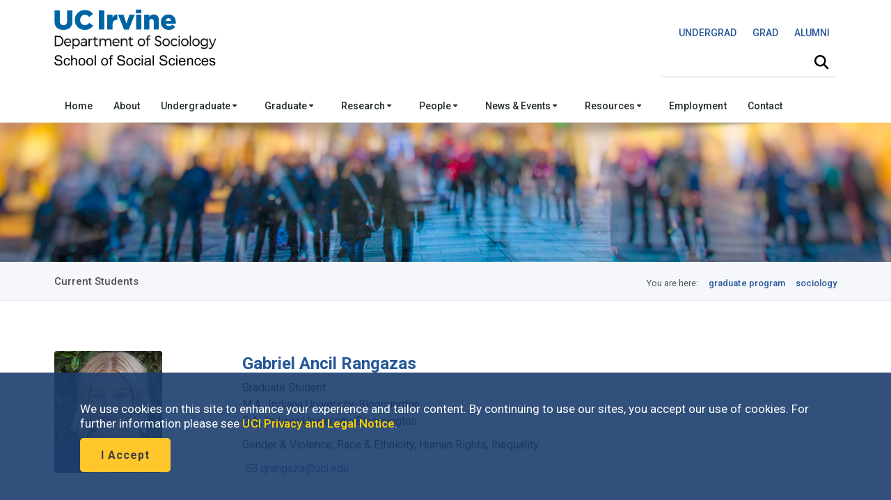

--- FILE ---
content_type: text/html; charset=UTF-8
request_url: https://www.sociology.uci.edu/grad/students.php
body_size: 12151
content:
<!DOCTYPE html><!DOCTYPE HTML><html lang="en"><!--[if lt IE 9]><script src="http://html5shim.googlecode.com/svn/trunk/html5.js"></script><![endif]-->
   <head>
      <meta http-equiv="Content-Type" content="text/html; charset=UTF-8">
      <meta charset="utf-8">
      <title>Current Students | Sociology</title>
      

<script type="text/javascript" src="/_resources/js/autoreload.js"></script>

<!-- this is the headcode include -->
<meta name="viewport" content="width=device-width, initial-scale=1.0, maximum-scale=2.0"/>
<link rel="shortcut icon" href="/_resources/images/favicon.gif"/>
<link rel="stylesheet" href="/_resources/css/style.css" media="screen"/><!-- MAIN STYLE CSS FILE -->

<link rel="stylesheet" href="/_resources/css/print.css" type="text/css" media="print" /><!-- MAIN PRINT STYLE CSS FILE -->

<link rel="stylesheet" href="/_resources/css/responsive.css" media="screen"/><!-- RESPONSIVE CSS FILE -->
<link rel="stylesheet" id="style-color" href="/_resources/css/color.css" media="screen"/><!-- COLOR CSS FILE -->

<link href="https://fonts.googleapis.com/css2?family=Roboto:ital,wght@0,100..900;1,100..900&display=swap" rel="stylesheet">
<!-- <link href='https://fonts.googleapis.com/css?family=Roboto:400,300,700,500' rel='stylesheet' type='text/css'/> ROBOTO FONT FROM GOOGLE CSS FILE -->

<link rel="stylesheet" href="/_resources/css/prettyPhoto.css" media="screen"/><!--PRETTYPHOTO CSS FILE -->
<link rel="stylesheet" href="/_resources/css/font-awesome/font-awesome.min.css" media="screen"/><!-- FONT AWESOME ICONS CSS FILE -->

<link rel="stylesheet" href="/_resources/css/imagehover.min.css" media="screen"/><!-- IMAGE TRANSITION CSS FILE -->

<!-- FOR ADDING FONTAWESOME CAPABILITIES -->
<script src="https://kit.fontawesome.com/8493e614fe.js" crossorigin="anonymous"></script>

<!-- FOR STICKY MENU & MOBILE-->
<script type="text/javascript" src="https://code.jquery.com/jquery-3.3.1.min.js"></script>
<script type="text/javascript" src="/_resources/js/sticky.js"></script>  	<!-- sticky.js -->
<script type="text/javascript" src="/_resources/js/mobile.js"></script>	<!-- mobile.js -->


<!-- All JavaScript Files (FOR FASTER LOADING OF YOUR SITE, REMOVE ALL JS PLUGINS YOU WILL NOT USE)-->
<script type="text/javascript" src="/_resources/js/jquery.min.js"></script><!-- JQUERY JS FILE -->
<script type="text/javascript" src="https://code.jquery.com/ui/1.10.3/jquery-ui.js"></script><!-- JQUERY UI JS FILE -->
<script type="text/javascript" src="/_resources/js/navigation.min.js"></script><!-- MAIN NAVIGATION JS FILE -->
<script type="text/javascript" src="/_resources/js/carousel.js"></script><!-- CAROUSEL SLIDER JS -->


<script type="text/javascript" src="/_resources/js/prettyPhoto.min.js"></script><!-- PRETTYPHOTO JS FILE -->
<script type="text/javascript" src="/_resources/js/jquery.tooltips.min.js"></script><!-- TOOLTIPS JS FILE -->
<script type="text/javascript" src="/_resources/js/isotope.min.js"></script><!--ISOTOPE JS FILE -->
<script type="text/javascript" src="/_resources/js/scrolltopcontrol.js"></script><!-- SCROLL TO TOP JS PLUGIN -->
<script type="text/javascript" src="/_resources/js/jquery.easy-pie-chart.js"></script><!-- EASY PIE JS FILE -->
<script type="text/javascript" src="/_resources/js/jquery.transit.min.js"></script><!-- TRANSITION JS FILE -->
<script type="text/javascript" src="/_resources/js/custom.js"></script><!-- CUSTOM JAVASCRIPT JS FILE -->

<!-- OU include -->
<link rel="stylesheet" href="/_resources/css/oustyles.css" />
<script type="text/javascript" src="/_resources/js/direct-edit.js"></script><!-- DirectEdit Script -->
<!--including file: "/_resources/includes/headcode.inc"-->
      <meta property="og:title" content="Current Students">
      <meta property="og:url" content="https://www.sociology.uci.edu/grad/students.php">
      <meta property="og:description" content="">
      <meta property="og:type" content="website">
      <meta name="twitter:card" content="summary">
      <meta name="twitter:url" content="https://www.sociology.uci.edu/grad/students.php">
      <meta name="twitter:title" content="Current Students">
      <meta name="twitter:description" content="">
   </head>
   <body>
      <div id="container">
         <div id="wrapp">
            <header id="header"><div id="header-links">
	<div class="container">
	</div>
</div>


<div class="container">

	<div class="head-wrapp">
		<div class="one-half" id="wordmark" style="line-height: 0;">
			<!--logo-->
			<p>
				<a href="https://uci.edu/"><img src="/_resources/images/uc_irvine_logo.png" id="uci" alt="UC Irvine wordmark" width="180px"/></a><br />
				<img src="/_resources/images/sociology_logomobile.png" id="logomobile" alt="Mobile Wordmark for the Department of Sociology" width="320px" aria-hidden="true"/>
				<a href="https://www.sociology.uci.edu/"><img src="/_resources/images/sociology_logo.png" id="logo" alt="Department of Sociology Wordmark" width="560px"/></a><br />
				<a href="https://www.socsci.uci.edu/"><img src="/_resources/images/socsci_logo.png" id="socsci" alt="School of Social Sciences Wordmark" width="240px"/></a>
			</p>
		</div>

<div class="one-half" id="search">
			<!-- search starts-->
			
			
				<div class="one">
					<p style="float: right; font-size: 0.875rem; margin-top: 5%; padding-bottom: 0px; font-weight: 400;"><a alt="Undergraduate Studies" title="Undergraduate Studies" href="https://www.undergrad.socsci.uci.edu/"><span style="display: inline-block; padding: 5px 10px;">UNDERGRAD</span></a>&nbsp;<a alt="Graduate Studies" title="Graduate Studies" href="https://www.gradstudies.socsci.uci.edu/"><span style="display: inline-block; padding: 5px 10px;">GRAD</span></a>&nbsp;<a alt="Alumni Network" title="Alumni Network" href="https://www.alumni.socsci.uci.edu/"><span style="display: inline-block; padding: 5px 10px;">ALUMNI</span></a></p>
				</div>
			
			
<nav class="top-search" aria-label="Site Search">
	<form action="/search/" accept-charset="UTF-8" method="get" id="google-cse-searchbox-form" role="search">

		<button class="search-btn" type="submit" aria-label="Submit search">
			<i class="fa-solid fa-magnifying-glass"></i>
		</button>

		<label for="search-visible-field" class="visually-hidden">Search this site</label>
		<input 
			   id="search-visible-field" 
			   class="search-field" 
			   type="text" 
			   placeholder="" 
			   aria-label="Search Field"
			   required
		/>

		<!-- This hidden field is what gets submitted to Google CSE -->
		<input type="hidden" name="q" id="search-hidden-query" />

		<!-- hidden form fields -->
		<input type="hidden" name="cx" value="009044473456843142245:ekgnxqbjqd8" />
		<input type="hidden" name="cof" value="FORID:11" />
		<input type="hidden" name="form_build_id" value="form-OIdhBDm00kZrKphn-wh67UoaZoZrI_q2dzh-SUv-Zoo" />
		<input type="hidden" name="form_id" value="google_cse_searchbox_form" />

	</form>
</nav>
<!-- search ends -->

<!-- JavaScript to lock search to uci.edu, invisibly -->
<script>
document.getElementById("google-cse-searchbox-form").addEventListener("submit", function(e) {
	var visibleField = document.getElementById("search-visible-field");
	var hiddenField = document.getElementById("search-hidden-query");
	var userQuery = visibleField.value.trim();

	// Final query with hidden site restriction
	var finalQuery = userQuery;

	if (!/\bsite:uci\.edu\b/.test(userQuery)) {
		finalQuery += " site:uci.edu";
	}

	// Set it in the hidden field for submission
	hiddenField.value = finalQuery;
});
</script>
			
</div>
	</div>
</div>

<div class="one">
	<div id="cookies">
		<div class="container">
			<div class="container_cookie">
				<div class="subcontainer">
					<div class="cookies" style="padding: 15px 15px;">
						<p>We use cookies on this site to enhance your experience and tailor content. By continuing to use our sites, you accept our use of cookies. For further information please see <a href="https://uci.edu/privacy/index.php" title="UCI Privacy and Legal Notice" target="_blank" rel="noopener">UCI Privacy and Legal Notice</a>.</p>

						<p><button class="button color-alt big round" id="cookies-btn" title="I Accept">I Accept</button></p>
					</div>
				</div>
			</div>
		</div>
	</div>
</div>

<!-- Google tag (gtag.js) -->
<script async src="https://www.googletagmanager.com/gtag/js?id=G-S2QQGYM7YQ"></script>
<script>
	window.dataLayer = window.dataLayer || [];
	function gtag(){dataLayer.push(arguments);}
	gtag('js', new Date());

	gtag('config', 'G-S2QQGYM7YQ');
</script>

<!--including file: "/_resources/includes/header.inc"-->

<div id="container">
	<div class="menu_bar">
		<a href="#" class="button-menu"><span class="fa-solid fa-bars"></span></a>
	</div>
</div>

<div id="main-navigation"> 
	<div class="container">

		<!-- main navigation starts-->
		<nav1>
			<div class="container">
				<ul class="main-menu">

					<li><a href="/index.php">Home</a></li>
					<li><a href="/about.php">About</a></li>

					<li><a>Undergraduate&nbsp;<i class="fas fa-caret-down" style=" vertical-align: middle;"></i></a>
						<!-- Mega Menu / Start -->
						<ul class="three-columns">

							<li class="three">
								<h5>Major</h5>
								<ol>
									<li><a href="/undergrad/major.php"><i class="icon-circle"></i>Major</a></li>
									<li><a href="/undergrad/honors.php"><i class="icon-book"></i>Honors</a></li>
									<li><a href="/undergrad/courses.php"><i class="icon-book"></i>Courses</a></li>
								</ol>
							</li>
							<li class="three">
								<h5>...</h5>
								<ol>
									<li><a href="/undergrad/plo.php"><i class="icon-book"></i>Professional Learning Outcomes</a></li>							
									<li><a href="/undergrad/resources.php"><i class="icon-book"></i>Resources</a></li>
									<li><a href="/undergrad/whysociology.php"><i class="icon-book"></i>What can you do with a Sociology Degree?</a></li>
								</ol>
							</li>
							<li class="three">
								<h5>Certificate Program&nbsp;</h5>
								<ol>
									<li><a href="/undergrad/certificate/index.php"><i class="icon-certificate"></i>Undergraduate Certificate Program Information</a></li>
								</ol>                        
							</li>
						</ul>
						<!-- Mega Menu / End -->
					</li>
					<li><a>Graduate&nbsp;<i class="fas fa-caret-down" style=" vertical-align: middle;"></i></a>
						<!-- Mega Menu / Start -->
						<ul class="three-columns">
							<li class="three">
								<h5></h5>
								<ol>
									<li><a href="/grad/welcome.php"><i class="icon-off"></i>Welcome</a></li>
									<li><a href="/grad/index.php"><i class="icon-info-sign"></i>Overview</a></li>
									<li><a href="/grad/plo.php"><i class="icon-book"></i>Professional Learning Outcomes</a></li>							
								</ol>
								<h5>Doctoral Program</h5>
								<ol>
									<li><a href="/grad/phd/admissions.php"><i class="icon-group"></i>Admissions</a></li>
									<li><a href="/grad/phd/requirements.php"><i class="icon-group"></i>Requirements &amp; Typical Program</a></li>								
									<li><a href="/grad/phd/paper.php"><i class="icon-group"></i>Second Year Paper</a></li>
									<li><a href="/grad/ma_sociology.php"><i class="icon-group"></i>M.A. in Sociology</a></li>
									<li><a href="/grad/phd/exam.php"><i class="icon-group"></i>Field Examinations</a></li>
									<li><a href="/grad/phd/democracy.php"><i class="icon-group"></i>Democracy Studies</a></li>
								</ol>
								<h5>Master's Program</h5>
								<ol>
									<li><a href="/grad/dasa.php"><i class="icon-group"></i>Master's Program DASA</a></li>
								</ol>
							</li>
							<li class="three">
								<h5>FAQs</h5>
								<ol>
									<li><a href="/grad/faq/prospective.php"><i class="icon-question-sign"></i>Prospective Student FAQs</a></li>
									<li><a href="/grad/faq/current.php"><i class="icon-question-sign"></i>Current Student FAQs</a></li>
								</ol>
								<h5>&nbsp;<br />Students</h5>
								<ol>
									<li><a href="http://www.socsci.uci.edu/~sgsa/"><i class="icon-group"></i>SGSA</a></li>
									<li><a href="/grad/funding.php"><i class="icon-book"></i>Funding</a></li>
									<li><a href="/grad/courses.php"><i class="icon-book"></i>Courses</a></li>
									<li><a href="/grad/jobcandidates.php"><i class="icon-suitcase"></i>Job Candidates</a></li>
									<li><a href="/grad/placement.php"><i class="icon-suitcase"></i>Placement Upon Graduation</a></li>

									<li><a href="/grad/grad_resources.php"><i class="icon-book"></i>Resources</a></li>
									<li><a href="/statistical_consultant.php"><i class="fad fa-chart-pie"></i>Statistical Consultant</a></li>
								</ol>
							</li>
							<li class="three">
								<!-- HIDDEN BUTTON -->
								<ol>
									<div class="menu-img-right" style="text-align: center;">
<a href="https://apply.grad.uci.edu/apply/" alt="Apply Now" title="Apply Now" target="_blank" rel="noreferrer">
<img src="https://www.socsci.uci.edu/_resources/images/applynow.png" alt="Apply Now" width="150px" height="150" /></a></div>
								</ol>
							</li>
						</ul>
						<!-- Mega Menu / End -->
					</li>

					<li><a>Research&nbsp;<i class="fas fa-caret-down" style=" vertical-align: middle;"></i></a>
						<!-- Mega Menu / Start -->
						<ul class="two-columns">
							<li class="two">
								<h5>Clusters</h5>
								<ol>
									<li><a href="/research/clusters/culture.php"><i class="icon-book"></i>Culture</a></li>
									<li><a href="/research/clusters/economy.php"><i class="icon-book"></i>Economy, Inequality, Labor &amp; Organization</a></li>
									<li><a href="/research/clusters/education.php"><i class="icon-book"></i>Education</a></li>
									<li><a href="/research/clusters/gender.php"><i class="icon-book"></i>Family, Gender, and Sexuality</a></li>
									<li><a href="/research/clusters/global.php"><i class="icon-book"></i>Global Inequality &amp; Change</a></li>    
								</ol>
							</li>

							<li class="two">
								<h5>...</h5>
								<ol>
									<li><a href="/research/clusters/immigration.php"><i class="icon-book"></i>Immigration</a></li>
									<li><a href="/research/clusters/politics.php"><i class="icon-book"></i>Political Sociology &amp; Social Movements</a></li>
									<li><a href="/research/clusters/population.php"><i class="icon-book"></i>Population</a></li>
									<li><a href="/research/clusters/race.php"><i class="icon-book"></i>Race &amp; Ethnicity</a></li>
									<li><a href="/research/clusters/networks.php"><i class="icon-book"></i>Social Networks</a></li>
								</ol>
							</li>
						</ul>
						<!-- Mega Menu / End -->
					</li>

					<li><a>People&nbsp;<i class="fas fa-caret-down" style=" vertical-align: middle;"></i></a>
						<!-- Mega Menu / Start -->
						<ul class="two-columns">
							<li class="two">

								<ol>
									<li><a href="/people/faculty.php"><i class="icon-user"></i>Core Faculty</a></li>
									<li><a href="/people/lecturers.php"><i class="icon-user"></i>Lecturers</a></li>
									<li><a href="/people/affiliated.php"><i class="icon-user"></i>Affiliated Faculty</a></li>
									<li><a href="/grad/students.php"><i class="icon-user"></i>Graduate Students</a></li>
								</ol>
							</li>
							<li class="two">
								<ol>
									<li><a href="/people/emeritus.php"><i class="icon-user"></i>Emeritus Faculty</a></li>
									<li><a href="/people/affiliated_researchers.php"><i class="icon-user"></i>Affiliated Researchers</a></li>
									<li><a href="/people/visitors.php"><i class="icon-user"></i>Visitors</a></li>
									<li><a href="/people/index.php"><i class="icon-user"></i>Directory</a></li></ol>
							</li>
						</ul>
						<!-- Mega Menu / End -->
					</li>

					<li><a>News &amp; Events&nbsp;<i class="fas fa-caret-down" style=" vertical-align: middle;"></i></a>
						<!-- Mega Menu / Start -->
						<ul class="two-columns">
							<li class="two">
								<h5>News</h5>
								<ol>
									<li><a href="/newsevents/news/index.php"><i class="icon-rss-sign"></i>News</a></li>
								</ol>
							</li>
							<li class="two">
								<h5>Events</h5>
								<ol>
									<li><a href="/newsevents/events/index.php"><i class="icon-calendar"></i>Upcoming Department Events (all)</a></li>
									<li><a href="/newsevents/events/archive.php"><i class="icon-calendar"></i>Past Department Events</a></li>
									<li><a href="/newsevents/events/colloquia.php"><i class="icon-calendar"></i>Colloquium Series</a></li>
									<li><a href="/newsevents/events/psi.php"><i class="icon-calendar"></i>Population, Society and Inequality Colloquium Series</a></li>
									<li><a href="http://sites.uci.edu/icsw/"><i class="icon-calendar"></i>Sociology Comparative Workshop Series</a></li>
								</ol>
							</li>
						</ul>
						<!-- Mega Menu / End -->
					</li>

					<li><a>Resources&nbsp;<i class="fas fa-caret-down" style=" vertical-align: middle;"></i></a>
						<!-- Mega Menu / Start -->
						<ul class="two-columns">
							<li class="two">
								<ol>
									<li><a href="/resources/index.php"><i class="icon-book"></i>Resources</a></li>
									<li><a href="/resources/reimbursments.php"><i class="icon-dollar"></i>Reimbursements</a></li>
									<li><a href="/resources/rooms.php"><i class="icon-calendar"></i>Room &amp; Equipment Reservation Calendar</a></li>
								</ol>
							</li>
							<li class="two">
								<ol>

									<li><a href="/research/centers.php"><i class="icon-book"></i>Centers</a></li>
									<li><a href="https://www.socsci.uci.edu/awards/index.php"><i class="icon-star"></i>Scholarship &amp; Awards</a></li>
								</ol>
							</li>
						</ul>
						<!-- Mega Menu / End -->
					</li>

					<li><a href="/employment.php">Employment</a></li>

					<li><a href="/contact.php">Contact</a></li>

				</ul>
			</div>
		</nav1>
		<!-- main navigation ends-->

		<div class="after-nav-info">
			<h4></h4>
		</div>
	</div>
</div>

<!-- == MOBILE VERSION == -->
<nav2>
	<ul class="menu">

		<li><a href="/index.php">Home</a></li>

		<li><a href="/about.php">About</a></li>

		<li class="submenu">
			<a href="#">Undergraduate<span class="arrow fas fa-caret-down" style=" vertical-align: middle;"></span></a>
			<ul class="children">
				<li class="heading_title">Major</li>
				<li><a href="/undergrad/major.php">Major</a></li>
				<li><a href="/undergrad/honors.php">Honors</a></li>
				<li><a href="/undergrad/courses.php">Courses</a></li>
				<li><a href="/undergrad/plo.php">Professional Learning Outcomes</a></li>	
				<li><a href="/undergrad/resources.php">Resources</a></li>
				<li><a href="/undergrad/whysociology.php">What can you do with a Sociology Degree?</a></li>
				<li class="heading_title">Certificate Program</li>
				<li><a href="/undergrad/certificate/index.php">Undergraduate Certificate Program Information</a></li>
			</ul>
		</li>

		<li class="submenu">
			<a href="#">Graduate<span class="arrow fas fa-caret-down" style=" vertical-align: middle;"></span></a>
			<ul class="children">
				<li><a href="/grad/welcome.php">Welcome</a></li>
				<li><a href="/grad/index.php">Overview</a></li>
				<li><a href="/undergrad/plo.php">Professional Learning Outcomes</a></li>							
				<li class="heading_title">Doctoral Program</li>
				<li><a href="/grad/phd/admissions.php">Admissions</a></li>
				<li><a href="/grad/phd/requirements.php">Requirements &amp; Typical Program</a></li>

				<li><a href="/grad/phd/paper.php">Second Year Paper</a></li>
				<li><a href="/grad/ma_sociology.php">M.A. in Sociology</a></li>
				<li><a href="/grad/phd/exam.php">Field Examinations</a></li>
				<li><a href="/grad/phd/democracy.php">Democracy Studies</a></li>
				<li class="heading_title">Master's Program</li>
				<li><a href="/grad/dasa.php">Master's Program DASA</a></li>
				<li class="heading_title">FAQs</li>
				<li><a href="/grad/faq/prospective.php">Prospective Student FAQs</a></li>
				<li><a href="/grad/faq/current.php">Current Student FAQs</a></li>
				<li class="heading_title">Students</li>
				<li><a href="https://www.socsci.uci.edu/~sgsa/">SGSA</a></li>
				<li><a href="/grad/funding.php">Funding</a></li>
				<li><a href="/grad/courses.php">Courses</a></li>
				<li><a href="/grad/jobcandidates.php">Job Candidates</a></li>
				<li><a href="/grad/placement.php">Placement Upon Graduation</a></li>
				<li><a href="/grad/grad_resources.php">Resources</a></li>
				<li><a href="/statistical_consultant.php">Statistical Consultant</a></li>
				<!-- grad app	<li style="text-align: center; max-width: 75%;"><br /><div class="menu-img-right" style="text-align: center;">
<a href="https://apply.grad.uci.edu/apply/" alt="Apply Now" title="Apply Now" target="_blank" rel="noreferrer">
<img src="https://www.socsci.uci.edu/_resources/images/applynow.png" alt="Apply Now" width="150px" height="150" /></a></div></li>
<p>&nbsp;</p> -->
			</ul>
		</li>

		<li class="submenu">
			<a href="#">Research<span class="arrow fas fa-caret-down" style=" vertical-align: middle;"></span></a>
			<ul class="children">
				<li class="heading_title">Clusters</li>
				<li><a href="/research/clusters/culture.php">Culture</a></li>
				<li><a href="/research/clusters/economy.php">Economy, Inequality, Labor &amp; Organization</a></li>
				<li><a href="/research/clusters/education.php">Education</a></li>
				<li><a href="/research/clusters/gender.php">Family, Gender, and Sexuality</a></li>
				<li><a href="/research/clusters/global.php">Global Inequality &amp; Change</a></li>
				<li><a href="/research/clusters/immigration.php">Immigration</a></li>
				<li><a href="/research/clusters/politics.php">Political Sociology &amp; Social Movements</a></li>
				<li><a href="/research/clusters/population.php">Population</a></li>
				<li><a href="/research/clusters/race.php">Race &amp; Ethnicity</a></li>
				<li><a href="/research/clusters/networks.php">Social Networks</a></li>
			</ul>
		</li>

		<li class="submenu">
			<a href="#">People<span class="arrow fas fa-caret-down" style=" vertical-align: middle;"></span></a>
			<ul class="children">
				<li><a href="/people/faculty.php">Core Faculty</a></li>
				<li><a href="/people/lecturers.php">Lecturers</a></li>
				<li><a href="/people/affiliated.php">Affiliated Faculty</a></li>
				<li><a href="/grad/students.php">Graduate Students</a></li>
				<li><a href="/people/emeritus.php">Emeritus Faculty</a></li>
				<li><a href="/people/affiliated_researchers.php">Affiliated Researchers</a></li>
				<li><a href="/people/visitors.php">Visitors</a></li>
				<li><a href="/people/index.php">Directory</a></li>
			</ul>
		</li>

		<li class="submenu">
			<a href="#">News &amp; Events<span class="arrow fas fa-caret-down" style=" vertical-align: middle;"></span></a>
			<ul class="children">
				<li class="heading_title">News</li>
				<li><a href="/newsevents/news/index.php">News</a></li>
				<li class="heading_title">Events</li>
				<li><a href="/newsevents/events/index.php">Upcoming Department Events (all)</a></li>
				<li><a href="/newsevents/events/archive.php">Past Department Events</a></li>
				<li><a href="/newsevents/events/colloquia.php">Colloquium Series</a></li>
				<li><a href="/newsevents/events/psi.php">Population, Society and Inequality Colloquium Series</a></li>
				<li><a href="http://sites.uci.edu/icsw/">Sociology Comparative Workshop Series</a></li>
			</ul>
		</li>

		<li class="submenu">
			<a href="#">Resources<span class="arrow fas fa-caret-down" style=" vertical-align: middle;"></span></a>
			<ul class="children">
				<li><a href="/resources/index.php">Resources</a></li>
				<li><a href="/resources/reimbursments.php">Reimbursements</a></li>
				<li><a href="/resources/rooms.php">Room &amp; Equipment Reservation Calendar</a></li>
				<li><a href="/research/centers.php">Centers</a></li>
				<li><a href="https://www.socsci.uci.edu/awards/index.php">Scholarship &amp; Awards</a></li>
			</ul>
		</li>

		<li><a href="/employment.php">Employment</a></li>

		<li><a href="/contact.php">Contact</a></li>

	</ul>
</nav2>
<!-- mobile navigation ends --><!--including file: "/_resources/includes/sitenav.inc"--></header>
            <div id="banner">
               <div class="slider-shadow-top"></div>
               <div class="slider-shadow-bottom"></div>
            </div>
            <div id="content">
               <div id="breadcrumb" role="navigation" aria-label="Breadcrumb">
                  <div class="container">
                     <div class="one-half">
                        <h4 role="region" aria-label="$pageTitle">Current Students</h4>
                     </div>
                     <div class="one-half">
                        <nav id="breadcrumbs" aria-label="Breadcrumb">
                           <ol class="breadcrumb">
                              <ul>
                                 <li>You are here:</li>
                                 <ul role="list">
                                    <li><a href="/">sociology</a></li>
                                 </ul>
                                 <ul role="list">
                                    <li><a href="/grad/">graduate program</a></li>
                                 </ul>
                              </ul>
                           </ol>
                        </nav>
                     </div>
                  </div>
               </div>
               <div class="container">
                  <main id="maincontent" role="main">
                     <div class="one">
                        		
                        		
                        <p>&nbsp;</p>
                        		
                        		<p><!-- part=[GRADS ] -->
<!-- MATCHED role=GRADS -->
<!-- cd_arr=sociology | roles_arr=GRADS -->
<div class="blog-post layout-2">
  <div class="media-holder">
    <div class="item-wrapp">
      <div class="blog-item small"><a href="" class="item-permalink"><i class="icon-link"></i></a><img src="https://www.socsci.uci.edu/files/profiles/photos/gabrielancilrangazas_155.JPG" alt="Gabriel Ancil Rangazas"/></div>
    </div>
  </div>
  <div class="faculty-info">
    <div class="permalink">
      <h4>Gabriel Ancil Rangazas</h4>
    </div>
    <ul class="post-meta">
      <li>Graduate Student<br/>
M.A., Indiana University-Bloomington <br/>
B.A., Indiana University-Bloomington </li>
      <br/><li>Gender & Violence, Race & Ethnicity, Human Rights, Inequality</li>
      <br/><li><i class="icon-envelope-alt"></i><a href="mailto:grangaza@uci.edu">grangaza@uci.edu</a></li>
    </ul>
  </div>
</div>
<div class="blog-post layout-2">
  <div class="media-holder">
    <div class="item-wrapp">
      <div class="blog-item small"><a href="" class="item-permalink"><i class="icon-link"></i></a><img src="https://www.socsci.uci.edu/files/profiles/photos/rachelbauman_155.jpg" alt="Rachel Bauman"/></div>
    </div>
  </div>
  <div class="faculty-info">
    <div class="permalink">
      <h4>Rachel Bauman</h4>
    </div>
    <ul class="post-meta">
      <li>Graduate Student</li>
      <br/><li><i class="icon-envelope-alt"></i><a href="mailto:rbauman1@uci.edu">rbauman1@uci.edu</a></li>
    </ul>
  </div>
</div>
<div class="blog-post layout-2">
  <div class="media-holder">
    <div class="item-wrapp">
      <div class="blog-item small"><a href="" class="item-permalink"><i class="icon-link"></i></a><img src="https://www.socsci.uci.edu/files/profiles/photos/leahbayston_155.jpg" alt="Leah Bayston"/></div>
    </div>
  </div>
  <div class="faculty-info">
    <div class="permalink">
      <h4>Leah Bayston</h4>
    </div>
    <ul class="post-meta">
      <li>Graduate Student<br/>
M.A., Loyola Marymount University <br/>
B.A., Pepperdine University </li>
      <br/><li>Education, Race, Social Stratification & Inequality</li>
    </ul>
  </div>
</div>
<div class="blog-post layout-2">
  <div class="media-holder">
    <div class="item-wrapp">
      <div class="blog-item small"><a href="" class="item-permalink"><i class="icon-link"></i></a><img src="https://www.socsci.uci.edu/files/profiles/photos/reidberry_155.jpg" alt="Reid Berry"/></div>
    </div>
  </div>
  <div class="faculty-info">
    <div class="permalink">
      <h4>Reid Berry</h4>
    </div>
    <ul class="post-meta">
      <li>Graduate Student<br/>
M.A. Applied Sociology, University of Maryland, Baltimore County <br/>
B.A. Sociology, California State University, Chico </li>
      <br/><li>LGBTQ+ populations, life course, mental health, family, social determinants of health</li>
      <br/><li><i class="icon-envelope-alt"></i><a href="mailto:rbb@uci.edu">rbb@uci.edu</a></li>
    </ul>
  </div>
</div>
<div class="blog-post layout-2">
  <div class="media-holder">
    <div class="item-wrapp">
      <div class="blog-item small"><a href="" class="item-permalink"><i class="icon-link"></i></a><img src="/_resources/images/team/profile_default.jpg" alt="Debra Michelle Boka"/></div>
    </div>
  </div>
  <div class="faculty-info">
    <div class="permalink">
      <h4>Debra Michelle Boka</h4>
    </div>
    <ul class="post-meta">
      <li>Graduate Student<br/>
M.A., UC Irvine <br/>
B.A., UC Irvine </li>
    </ul>
  </div>
</div>
<div class="blog-post layout-2">
  <div class="media-holder">
    <div class="item-wrapp">
      <div class="blog-item small"><a href="" class="item-permalink"><i class="icon-link"></i></a><img src="https://www.socsci.uci.edu/files/profiles/photos/semassaboko_155.jpg" alt="Semassa Boko"/></div>
    </div>
  </div>
  <div class="faculty-info">
    <div class="permalink">
      <h4>Semassa Boko</h4>
    </div>
    <ul class="post-meta">
      <li>Graduate Student</li>
      <br/><li><i class="icon-envelope-alt"></i><a href="mailto:sboko@uci.edu">sboko@uci.edu</a></li>
    </ul>
  </div>
</div>
<div class="blog-post layout-2">
  <div class="media-holder">
    <div class="item-wrapp">
      <div class="blog-item small"><a href="" class="item-permalink"><i class="icon-link"></i></a><img src="/_resources/images/team/profile_default.jpg" alt="Damien Bonds"/></div>
    </div>
  </div>
  <div class="faculty-info">
    <div class="permalink">
      <h4>Damien Bonds</h4>
    </div>
    <ul class="post-meta">
      <li>Gradute Student</li>
      <br/><li><i class="icon-envelope-alt"></i><a href="mailto:djbonds@uci.edu">djbonds@uci.edu</a></li>
    </ul>
  </div>
</div>
<div class="blog-post layout-2">
  <div class="media-holder">
    <div class="item-wrapp">
      <div class="blog-item small"><a href="" class="item-permalink"><i class="icon-link"></i></a><img src="https://www.socsci.uci.edu/files/profiles/photos/mackenziebonner_155.jpg" alt="MacKenzie Bonner"/></div>
    </div>
  </div>
  <div class="faculty-info">
    <div class="permalink">
      <h4>MacKenzie Bonner</h4>
    </div>
    <ul class="post-meta">
      <li>Graduate Student</li>
      <br/><li><i class="icon-envelope-alt"></i><a href="mailto:mbonner1@uci.edu">mbonner1@uci.edu</a></li>
    </ul>
  </div>
</div>
<div class="blog-post layout-2">
  <div class="media-holder">
    <div class="item-wrapp">
      <div class="blog-item small"><a href="" class="item-permalink"><i class="icon-link"></i></a><img src="https://www.socsci.uci.edu/files/profiles/photos/jennifercabrera_155.jpg" alt="Jennifer Cabrera"/></div>
    </div>
  </div>
  <div class="faculty-info">
    <div class="permalink">
      <h4>Jennifer Cabrera</h4>
    </div>
    <ul class="post-meta">
      <li>Graduate Student<br/>
M.A., Education, University of California, Irvine <br/>
B.A., Child and Adolescent Development, California State University, Northridge </li>
      <br/><li><i class="icon-envelope-alt"></i><a href="mailto:cabrerj6@uci.edu">cabrerj6@uci.edu</a></li>
    </ul>
  </div>
</div>
<div class="blog-post layout-2">
  <div class="media-holder">
    <div class="item-wrapp">
      <div class="blog-item small"><a href="" class="item-permalink"><i class="icon-link"></i></a><img src="https://www.socsci.uci.edu/files/profiles/photos/darnellcalderon_155.jpg" alt="Darnell Calderon"/></div>
    </div>
  </div>
  <div class="faculty-info">
    <div class="permalink">
      <h4>Darnell Calderon</h4>
    </div>
    <ul class="post-meta">
      <li>Graduate Student<br/>
B.A., California State University, Fullerton </li>
    </ul>
  </div>
</div>
<div class="blog-post layout-2">
  <div class="media-holder">
    <div class="item-wrapp">
      <div class="blog-item small"><a href="" class="item-permalink"><i class="icon-link"></i></a><img src="https://www.socsci.uci.edu/files/profiles/photos/angelesrubicastorena_155.jpg" alt="Angeles Rubi Castorena"/></div>
    </div>
  </div>
  <div class="faculty-info">
    <div class="permalink">
      <h4>Angeles Rubi Castorena</h4>
    </div>
    <ul class="post-meta">
      <li>Graduate Student<br/>
B.A., University of New Mexico - Albuquerque </li>
      <br/><li><i class="icon-envelope-alt"></i><a href="mailto:arcastor@uci.edu">arcastor@uci.edu</a></li>
    </ul>
  </div>
</div>
<div class="blog-post layout-2">
  <div class="media-holder">
    <div class="item-wrapp">
      <div class="blog-item small"><a href="" class="item-permalink"><i class="icon-link"></i></a><img src="/_resources/images/team/profile_default.jpg" alt="Michelle Ceballos"/></div>
    </div>
  </div>
  <div class="faculty-info">
    <div class="permalink">
      <h4>Michelle Ceballos</h4>
    </div>
    <ul class="post-meta">
      <li>Graduate Student</li>
      <br/><li><i class="icon-envelope-alt"></i><a href="mailto:ceballm4@uci.edu">ceballm4@uci.edu</a></li>
    </ul>
  </div>
</div>
<div class="blog-post layout-2">
  <div class="media-holder">
    <div class="item-wrapp">
      <div class="blog-item small"><a href="" class="item-permalink"><i class="icon-link"></i></a><img src="https://www.socsci.uci.edu/files/profiles/photos/elizabethcervantes_155.jpg" alt="Elizabeth Cervantes"/></div>
    </div>
  </div>
  <div class="faculty-info">
    <div class="permalink">
      <h4>Elizabeth Cervantes</h4>
    </div>
    <ul class="post-meta">
      <li>Graduate Student<br/>
M.A. Social Sciences (Concentration in Demographic and Social Analysis), University
            of California, Irivne <br/>
B.A. Psychology, University of California, Irvine <br/>
B.A. Sociology, University of California, Irvine </li>
      <br/><li><i class="icon-envelope-alt"></i><a href="mailto:ecervan3@uci.edu">ecervan3@uci.edu</a></li>
    </ul>
  </div>
</div>
<div class="blog-post layout-2">
  <div class="media-holder">
    <div class="item-wrapp">
      <div class="blog-item small"><a href="" class="item-permalink"><i class="icon-link"></i></a><img src="https://www.socsci.uci.edu/files/profiles/photos/qindian_frank_chen155.jpg" alt="Qindian (Frank) Chen"/></div>
    </div>
  </div>
  <div class="faculty-info">
    <div class="permalink">
      <h4>Qindian (Frank) Chen</h4>
    </div>
    <ul class="post-meta">
      <li>Graduate Student<br/>
M.A. Demographic and Social Analysis, University of California, Irvine <br/>
M.A. Modern Chinese History, University of California, Irvine <br/>
B.A. History, University of California, San Diego </li>
      <br/><li>political and historical sociology, social movements and collective action, state-society
         relations</li>
      <br/><li><i class="icon-envelope-alt"></i><a href="mailto:qindianc@uci.edu">qindianc@uci.edu</a></li>
    </ul>
  </div>
</div>
<div class="blog-post layout-2">
  <div class="media-holder">
    <div class="item-wrapp">
      <div class="blog-item small"><a href="" class="item-permalink"><i class="icon-link"></i></a><img src="https://www.socsci.uci.edu/files/profiles/photos/yeryengchoi_155.jpg" alt="Yeryeng Choi"/></div>
    </div>
  </div>
  <div class="faculty-info">
    <div class="permalink">
      <h4>Yeryeng Choi</h4>
    </div>
    <ul class="post-meta">
      <li>Graduate Student<br/>
M.A. Sociology, Seoul National University <br/>
B.A. Sociolgy and English Language and Literature, Seoul National University </li>
      <br/><li><i class="icon-envelope-alt"></i><a href="mailto:yeryengc@uci.edu">yeryengc@uci.edu</a></li>
    </ul>
  </div>
</div>
<div class="blog-post layout-2">
  <div class="media-holder">
    <div class="item-wrapp">
      <div class="blog-item small"><a href="" class="item-permalink"><i class="icon-link"></i></a><img src="https://www.socsci.uci.edu/files/profiles/photos/victoriaciudadreal_155.jpg" alt="Victoria Ciudad-Real"/></div>
    </div>
  </div>
  <div class="faculty-info">
    <div class="permalink">
      <h4>Victoria Ciudad-Real</h4>
    </div>
    <ul class="post-meta">
      <li>Graduate Student</li>
      <br/><li><i class="icon-envelope-alt"></i><a href="mailto:vciudadr@uci.edu">vciudadr@uci.edu</a></li>
    </ul>
  </div>
</div>
<div class="blog-post layout-2">
  <div class="media-holder">
    <div class="item-wrapp">
      <div class="blog-item small"><a href="" class="item-permalink"><i class="icon-link"></i></a><img src="https://www.socsci.uci.edu/files/profiles/photos/atalantaelizabethcopemanpapas_155.jpg" alt="Atalanta Elizabeth Copeman-Papas"/></div>
    </div>
  </div>
  <div class="faculty-info">
    <div class="permalink">
      <h4>Atalanta Elizabeth Copeman-Papas</h4>
    </div>
    <ul class="post-meta">
      <li>Graduate Student<br/>
M.A. Social Sciences, University of California, Los Angeles <br/>
B.A. Sociology and Social Policy, Trinity College at University of Dublin </li>
      <br/><li><i class="icon-envelope-alt"></i><a href="mailto:acopeman@uci.edu">acopeman@uci.edu</a></li>
    </ul>
  </div>
</div>
<div class="blog-post layout-2">
  <div class="media-holder">
    <div class="item-wrapp">
      <div class="blog-item small"><a href="" class="item-permalink"><i class="icon-link"></i></a><img src="https://www.socsci.uci.edu/files/profiles/photos/yinuoding_155.jpg" alt="Yinuo Ding"/></div>
    </div>
  </div>
  <div class="faculty-info">
    <div class="permalink">
      <h4>Yinuo Ding</h4>
    </div>
    <ul class="post-meta">
      <li>Graduate Student</li>
      <br/><li><i class="icon-envelope-alt"></i><a href="mailto:yinuod7@uci.edu">yinuod7@uci.edu</a></li>
    </ul>
  </div>
</div>
<div class="blog-post layout-2">
  <div class="media-holder">
    <div class="item-wrapp">
      <div class="blog-item small"><a href="" class="item-permalink"><i class="icon-link"></i></a><img src="https://www.socsci.uci.edu/files/profiles/photos/adiandobyns_155.jpg" alt="Adian Dobyns"/></div>
    </div>
  </div>
  <div class="faculty-info">
    <div class="permalink">
      <h4>Adian Dobyns</h4>
    </div>
    <ul class="post-meta">
      <li>Graduate Student<br/>
B.S. Sociology, Ohio State University </li>
      <br/><li><i class="icon-envelope-alt"></i><a href="mailto:dobynsa@uci.edu">dobynsa@uci.edu</a></li>
    </ul>
  </div>
</div>
<div class="blog-post layout-2">
  <div class="media-holder">
    <div class="item-wrapp">
      <div class="blog-item small"><a href="" class="item-permalink"><i class="icon-link"></i></a><img src="https://www.socsci.uci.edu/files/profiles/photos/matthewerkenbrack_155.jpg" alt="Matthew Erkenbrack"/></div>
    </div>
  </div>
  <div class="faculty-info">
    <div class="permalink">
      <h4>Matthew Erkenbrack</h4>
    </div>
    <ul class="post-meta">
      <li>Graduate Student<br/>
B.A., University of Minnesota, Twin Cities </li>
    </ul>
  </div>
</div>
<div class="blog-post layout-2">
  <div class="media-holder">
    <div class="item-wrapp">
      <div class="blog-item small"><a href="" class="item-permalink"><i class="icon-link"></i></a><img src="https://www.socsci.uci.edu/files/profiles/photos/alondraespinosa_155.jpeg" alt="Alondra Espinoza"/></div>
    </div>
  </div>
  <div class="faculty-info">
    <div class="permalink">
      <h4>Alondra Espinoza</h4>
    </div>
    <ul class="post-meta">
      <li>Graduate Student<br/>
M.A. Sociology, California State University, Fullerton <br/>
B.A. Sociology, University of California, Los Angeles </li>
      <br/><li><i class="icon-envelope-alt"></i><a href="mailto:alonde4@uci.edu">alonde4@uci.edu</a></li>
    </ul>
  </div>
</div>
<div class="blog-post layout-2">
  <div class="media-holder">
    <div class="item-wrapp">
      <div class="blog-item small"><a href="" class="item-permalink"><i class="icon-link"></i></a><img src="https://www.socsci.uci.edu/files/profiles/photos/nicholasfreeman_155.jpg" alt="Nicholas Calvin Freeman"/></div>
    </div>
  </div>
  <div class="faculty-info">
    <div class="permalink">
      <h4>Nicholas Calvin Freeman</h4>
    </div>
    <ul class="post-meta">
      <li>Graduate Student<br/>
M.P.P., UC Riverside <br/>
B.S., UC Riverside </li>
      <br/><li>population health, inequality, social demography</li>
      <br/><li><i class="icon-envelope-alt"></i><a href="mailto:ncfreema@uci.edu">ncfreema@uci.edu</a></li>
    </ul>
  </div>
</div>
<div class="blog-post layout-2">
  <div class="media-holder">
    <div class="item-wrapp">
      <div class="blog-item small"><a href="" class="item-permalink"><i class="icon-link"></i></a><img src="https://www.socsci.uci.edu/files/profiles/photos/yuhangao_155.jpg" alt="Yuhan Gao"/></div>
    </div>
  </div>
  <div class="faculty-info">
    <div class="permalink">
      <h4>Yuhan Gao</h4>
    </div>
    <ul class="post-meta">
      <li>Graduate Student<br/>
M.A. Sociology  <br/>
B.A. Media Arts Production  </li>
      <br/><li><i class="icon-envelope-alt"></i><a href="mailto:yuhag16@uci.edu">yuhag16@uci.edu</a></li>
    </ul>
  </div>
</div>
<div class="blog-post layout-2">
  <div class="media-holder">
    <div class="item-wrapp">
      <div class="blog-item small"><a href="" class="item-permalink"><i class="icon-link"></i></a><img src="https://www.socsci.uci.edu/files/profiles/photos/andrealinettegarcia_155.jpeg" alt="Andréa Linette García"/></div>
    </div>
  </div>
  <div class="faculty-info">
    <div class="permalink">
      <h4>Andréa Linette García</h4>
    </div>
    <ul class="post-meta">
      <li>Graduate Student<br/>
M.A., University of California, Irvine <br/>
B.A., California State University, Fullerton </li>
      <br/><li><i class="icon-envelope-alt"></i><a href="mailto:alinette@uci.edu">alinette@uci.edu</a></li>
    </ul>
  </div>
</div>
<div class="blog-post layout-2">
  <div class="media-holder">
    <div class="item-wrapp">
      <div class="blog-item small"><a href="https://sites.uci.edu/nataliacgonzalez/" class="item-permalink"><i class="icon-link"></i></a><img src="https://www.socsci.uci.edu/files/profiles/photos/nataliagonzalez_155.jpg" alt="Natalia Gonzalez"/></div>
    </div>
  </div>
  <div class="faculty-info">
    <div class="permalink">
      <h4><a href="https://sites.uci.edu/nataliacgonzalez/">Natalia Gonzalez</a></h4>
    </div>
    <ul class="post-meta">
      <li>Graduate Student<br/>
B.A., University of California, Santa Barbara </li>
      <br/><li>Latines in the US, Labor, Childhood and Youth, Race and Ethnicity, Gender, Agriculture,
         Qualitative Research Methods</li>
      <br/><li><i class="icon-envelope-alt"></i><a href="mailto:natalcg1@uci.edu">natalcg1@uci.edu</a></li>
      <li><i class="icon-user"></i><a href="https://sites.uci.edu/nataliacgonzalez/">Website</a></li>
      <li><i class="icon-file-alt" aria-hidden="true"></i><a href="https://www.socsci.uci.edu/files/docs/cvs/nataliagozalez_2-25CV.pdf" target="_blank" rel="noopener noreferrer" aria-label="View Curriculum Vitae">Curriculum Vitae<span class="sr-only">View Curriculum Vitae (Opens in new tab)</span></a></li>
    </ul>
  </div>
</div>
<div class="blog-post layout-2">
  <div class="media-holder">
    <div class="item-wrapp">
      <div class="blog-item small"><a href="" class="item-permalink"><i class="icon-link"></i></a><img src="https://www.socsci.uci.edu/files/profiles/photos/josejesusgutierrez_155.jpg" alt="Jose Jesus Gutierrez"/></div>
    </div>
  </div>
  <div class="faculty-info">
    <div class="permalink">
      <h4>Jose Jesus Gutierrez</h4>
    </div>
    <ul class="post-meta">
      <li>Graduate Student<br/>
B.A., UC Santa Barbara </li>
      <br/><li>race/ethnicity, immigration, education, social inequality, and mobility</li>
      <br/><li><i class="icon-envelope-alt"></i><a href="mailto:jjgutie6@uci.edu">jjgutie6@uci.edu</a></li>
    </ul>
  </div>
</div>
<div class="blog-post layout-2">
  <div class="media-holder">
    <div class="item-wrapp">
      <div class="blog-item small"><a href="" class="item-permalink"><i class="icon-link"></i></a><img src="https://www.socsci.uci.edu/files/profiles/photos/josephhenry_155.jpg" alt="Joseph Henry"/></div>
    </div>
  </div>
  <div class="faculty-info">
    <div class="permalink">
      <h4>Joseph Henry</h4>
    </div>
    <ul class="post-meta">
      <li>Graduate Student<br/>
B.A., California State University, Long Beach </li>
      <br/><li><i class="icon-envelope-alt"></i><a href="mailto:josephlh@uci.edu">josephlh@uci.edu</a></li>
    </ul>
  </div>
</div>
<div class="blog-post layout-2">
  <div class="media-holder">
    <div class="item-wrapp">
      <div class="blog-item small"><a href="https://www.linkedin.com/in/hannah-hertenstein-977097171?lipi=urn%3Ali%3Apage%3Ad_flagship3_profile_view_base_contact_details%3BVB7ZiQszSb6G90W1bFz2tw%3D%3D" class="item-permalink"><i class="icon-link"></i></a><img src="https://www.socsci.uci.edu/files/profiles/photos/hannahhertenstein_155.jpg" alt="Hannah Hertenstein"/></div>
    </div>
  </div>
  <div class="faculty-info">
    <div class="permalink">
      <h4><a href="https://www.linkedin.com/in/hannah-hertenstein-977097171?lipi=urn%3Ali%3Apage%3Ad_flagship3_profile_view_base_contact_details%3BVB7ZiQszSb6G90W1bFz2tw%3D%3D">Hannah Hertenstein</a></h4>
    </div>
    <ul class="post-meta">
      <li>Ph.D. Student<br/>
M.A., University of California, Irvine <br/>
B.A., University of Arizona </li>
      <br/><li><i class="icon-envelope-alt"></i><a href="mailto:hhertens@uci.edu">hhertens@uci.edu</a></li>
      <li><i class="icon-user"></i><a href="https://www.linkedin.com/in/hannah-hertenstein-977097171?lipi=urn%3Ali%3Apage%3Ad_flagship3_profile_view_base_contact_details%3BVB7ZiQszSb6G90W1bFz2tw%3D%3D">Website</a></li>
    </ul>
  </div>
</div>
<div class="blog-post layout-2">
  <div class="media-holder">
    <div class="item-wrapp">
      <div class="blog-item small"><a href="" class="item-permalink"><i class="icon-link"></i></a><img src="https://www.socsci.uci.edu/files/profiles/photos/rachelhower_155.jpg" alt="Rae Hower"/></div>
    </div>
  </div>
  <div class="faculty-info">
    <div class="permalink">
      <h4>Rae Hower</h4>
    </div>
    <ul class="post-meta">
      <li>Graduate Student</li>
      <br/><li><i class="icon-envelope-alt"></i><a href="mailto:rhower@uci.edu">rhower@uci.edu</a></li>
    </ul>
  </div>
</div>
<div class="blog-post layout-2">
  <div class="media-holder">
    <div class="item-wrapp">
      <div class="blog-item small"><a href="" class="item-permalink"><i class="icon-link"></i></a><img src="https://www.socsci.uci.edu/files/profiles/photos/sofiajaime_155.jpg" alt="Sofia Jaime"/></div>
    </div>
  </div>
  <div class="faculty-info">
    <div class="permalink">
      <h4>Sofia Jaime</h4>
    </div>
    <ul class="post-meta">
      <li>Graduate Student<br/>
M.A. Social Sciences, Universidad Carlos III de Madrid <br/>
B.A. Sociology, Universidad de Buenos Aires </li>
      <br/><li><i class="icon-envelope-alt"></i><a href="mailto:sofiaj2@uci.edu">sofiaj2@uci.edu</a></li>
    </ul>
  </div>
</div>
<div class="blog-post layout-2">
  <div class="media-holder">
    <div class="item-wrapp">
      <div class="blog-item small"><a href="" class="item-permalink"><i class="icon-link"></i></a><img src="https://www.socsci.uci.edu/files/profiles/photos/suyeonjang_155.jpg" alt="Su Yeon Jang"/></div>
    </div>
  </div>
  <div class="faculty-info">
    <div class="permalink">
      <h4>Su Yeon Jang</h4>
    </div>
    <ul class="post-meta">
      <li>Graduate Student<br/>
M.A. Demography and Social Analysis, University of California, Irvine <br/>
B.A. Consumer Studies & Sociology, Ewha Womans University </li>
      <br/><li>gender, family, demography, and economic sociology</li>
      <br/><li><i class="icon-envelope-alt"></i><a href="mailto:syjang1@uci.edu">syjang1@uci.edu</a></li>
    </ul>
  </div>
</div>
<div class="blog-post layout-2">
  <div class="media-holder">
    <div class="item-wrapp">
      <div class="blog-item small"><a href="" class="item-permalink"><i class="icon-link"></i></a><img src="https://www.socsci.uci.edu/files/profiles/photos/evelynjimenez_155.jpg" alt="Evelyn Jimenez"/></div>
    </div>
  </div>
  <div class="faculty-info">
    <div class="permalink">
      <h4>Evelyn Jimenez</h4>
    </div>
    <ul class="post-meta">
      <li>Graduate Student<br/>
B.A. Political Science  <br/>
B.A. Criminology, Law and Society  </li>
      <br/><li><i class="icon-envelope-alt"></i><a href="mailto:jimenee3@uci.edu">jimenee3@uci.edu</a></li>
    </ul>
  </div>
</div>
<div class="blog-post layout-2">
  <div class="media-holder">
    <div class="item-wrapp">
      <div class="blog-item small"><a href="" class="item-permalink"><i class="icon-link"></i></a><img src="https://www.socsci.uci.edu/files/profiles/photos/kellikimura_155.jpg" alt="Kelli Kimura"/></div>
    </div>
  </div>
  <div class="faculty-info">
    <div class="permalink">
      <h4>Kelli Kimura</h4>
    </div>
    <ul class="post-meta">
      <li>Graduate Student<br/>
B.A., Occidental College </li>
      <br/><li><i class="icon-envelope-alt"></i><a href="mailto:kelliak@uci.edu">kelliak@uci.edu</a></li>
      <br/><li>Pronouns: Sher / Her / Ms</li>
    </ul>
  </div>
</div>
<div class="blog-post layout-2">
  <div class="media-holder">
    <div class="item-wrapp">
      <div class="blog-item small"><a href="" class="item-permalink"><i class="icon-link"></i></a><img src="https://www.socsci.uci.edu/files/profiles/photos/jonathankosaka_155.jpg" alt="Jonathan Kosaka"/></div>
    </div>
  </div>
  <div class="faculty-info">
    <div class="permalink">
      <h4>Jonathan Kosaka</h4>
    </div>
    <ul class="post-meta">
      <li>Graduate Student</li>
      <br/><li><i class="icon-envelope-alt"></i><a href="mailto:jkosaka@uci.edu">jkosaka@uci.edu</a></li>
    </ul>
  </div>
</div>
<div class="blog-post layout-2">
  <div class="media-holder">
    <div class="item-wrapp">
      <div class="blog-item small"><a href="" class="item-permalink"><i class="icon-link"></i></a><img src="https://www.socsci.uci.edu/files/profiles/photos/kylelevin_155.jpg" alt="Kyle Levin"/></div>
    </div>
  </div>
  <div class="faculty-info">
    <div class="permalink">
      <h4>Kyle Levin</h4>
    </div>
    <ul class="post-meta">
      <li>Graduate Student<br/>
M.A., Sociology, University of California, Irvine <br/>
B.A., Whitman College </li>
      <br/><li>comparative race and ethnicity, immigration</li>
      <br/><li><i class="icon-envelope-alt"></i><a href="mailto:kslevin@uci.edu">kslevin@uci.edu</a></li>
    </ul>
  </div>
</div>
<div class="blog-post layout-2">
  <div class="media-holder">
    <div class="item-wrapp">
      <div class="blog-item small"><a href="" class="item-permalink"><i class="icon-link"></i></a><img src="https://www.socsci.uci.edu/files/profiles/photos/amyliu_155.jpg" alt="Amy Gong Liu"/></div>
    </div>
  </div>
  <div class="faculty-info">
    <div class="permalink">
      <h4>Amy Gong Liu</h4>
    </div>
    <ul class="post-meta">
      <li>Ph.D. Student<br/>
B.A., Columbia University </li>
      <br/><li><i class="icon-envelope-alt"></i><a href="mailto:liuag1@uci.edu">liuag1@uci.edu</a></li>
    </ul>
  </div>
</div>
<div class="blog-post layout-2">
  <div class="media-holder">
    <div class="item-wrapp">
      <div class="blog-item small"><a href="" class="item-permalink"><i class="icon-link"></i></a><img src="/_resources/images/team/profile_default.jpg" alt="Michael Long"/></div>
    </div>
  </div>
  <div class="faculty-info">
    <div class="permalink">
      <h4>Michael Long</h4>
    </div>
    <ul class="post-meta">
      <li>Graduate Student<br/>
B.A., University of California, Berkeley </li>
    </ul>
  </div>
</div>
<div class="blog-post layout-2">
  <div class="media-holder">
    <div class="item-wrapp">
      <div class="blog-item small"><a href="" class="item-permalink"><i class="icon-link"></i></a><img src="/_resources/images/team/profile_default.jpg" alt="Sean Mackin"/></div>
    </div>
  </div>
  <div class="faculty-info">
    <div class="permalink">
      <h4>Sean Mackin</h4>
    </div>
    <ul class="post-meta">
      <li>Graduate Student</li>
      <br/><li><i class="icon-envelope-alt"></i><a href="mailto:smackin@uci.edu">smackin@uci.edu</a></li>
    </ul>
  </div>
</div>
<div class="blog-post layout-2">
  <div class="media-holder">
    <div class="item-wrapp">
      <div class="blog-item small"><a href="" class="item-permalink"><i class="icon-link"></i></a><img src="/_resources/images/team/profile_default.jpg" alt="Mariana Magana Gamero"/></div>
    </div>
  </div>
  <div class="faculty-info">
    <div class="permalink">
      <h4>Mariana Magana Gamero</h4>
    </div>
    <ul class="post-meta">
      <li>Graduate Student<br/>
B.A., University of California, Los Angeles </li>
      <br/><li><i class="icon-envelope-alt"></i><a href="mailto:maganaga@uci.edu">maganaga@uci.edu</a></li>
    </ul>
  </div>
</div>
<div class="blog-post layout-2">
  <div class="media-holder">
    <div class="item-wrapp">
      <div class="blog-item small"><a href="" class="item-permalink"><i class="icon-link"></i></a><img src="https://www.socsci.uci.edu/files/profiles/photos/carsonmaxfield_155.jpg" alt="Carson Maxfield"/></div>
    </div>
  </div>
  <div class="faculty-info">
    <div class="permalink">
      <h4>Carson Maxfield</h4>
    </div>
    <ul class="post-meta">
      <li>Graduate Student</li>
      <br/><li><i class="icon-envelope-alt"></i><a href="mailto:maxfield@uci.edu">maxfield@uci.edu</a></li>
    </ul>
  </div>
</div>
<div class="blog-post layout-2">
  <div class="media-holder">
    <div class="item-wrapp">
      <div class="blog-item small"><a href="" class="item-permalink"><i class="icon-link"></i></a><img src="https://www.socsci.uci.edu/files/profiles/photos/lucusmckenzie_155.jpg" alt="Lucus Daniel McKenzie"/></div>
    </div>
  </div>
  <div class="faculty-info">
    <div class="permalink">
      <h4>Lucus Daniel McKenzie</h4>
    </div>
    <ul class="post-meta">
      <li>Graduate Student<br/>
B.A., UC Irvine </li>
    </ul>
  </div>
</div>
<div class="blog-post layout-2">
  <div class="media-holder">
    <div class="item-wrapp">
      <div class="blog-item small"><a href="" class="item-permalink"><i class="icon-link"></i></a><img src="https://www.socsci.uci.edu/files/profiles/photos/shavitmelamed_155.jpg" alt="Shavit Melamed"/></div>
    </div>
  </div>
  <div class="faculty-info">
    <div class="permalink">
      <h4>Shavit Melamed</h4>
    </div>
    <ul class="post-meta">
      <li>Graduate Student</li>
      <br/><li><i class="icon-envelope-alt"></i><a href="mailto:melameds@uci.edu">melameds@uci.edu</a></li>
    </ul>
  </div>
</div>
<div class="blog-post layout-2">
  <div class="media-holder">
    <div class="item-wrapp">
      <div class="blog-item small"><a href="" class="item-permalink"><i class="icon-link"></i></a><img src="https://www.socsci.uci.edu/files/profiles/photos/julybethmurillo_155.jpg" alt="Julybeth Murillo"/></div>
    </div>
  </div>
  <div class="faculty-info">
    <div class="permalink">
      <h4>Julybeth Murillo</h4>
    </div>
    <ul class="post-meta">
      <li>Graduate Student<br/>
B.A., Emory University </li>
      <br/><li><i class="icon-envelope-alt"></i><a href="mailto:julybetm@uci.edu">julybetm@uci.edu</a></li>
    </ul>
  </div>
</div>
<div class="blog-post layout-2">
  <div class="media-holder">
    <div class="item-wrapp">
      <div class="blog-item small"><a href="" class="item-permalink"><i class="icon-link"></i></a><img src="/_resources/images/team/profile_default.jpg" alt="Alexander Murray-Watters"/></div>
    </div>
  </div>
  <div class="faculty-info">
    <div class="permalink">
      <h4>Alexander Murray-Watters</h4>
    </div>
    <ul class="post-meta">
      <li>Graduate Student<br/>
M.A., Carnegie Mellon University <br/>
B.A., Carnegie Mellon University </li>
    </ul>
  </div>
</div>
<div class="blog-post layout-2">
  <div class="media-holder">
    <div class="item-wrapp">
      <div class="blog-item small"><a href="" class="item-permalink"><i class="icon-link"></i></a><img src="https://www.socsci.uci.edu/files/profiles/photos/risanimomiya_155.jpg" alt="Risa Ninomiya"/></div>
    </div>
  </div>
  <div class="faculty-info">
    <div class="permalink">
      <h4>Risa Ninomiya</h4>
    </div>
    <ul class="post-meta">
      <li>Graduate Student<br/>
M.A. International Comparative Education, Stanford University <br/>
B.A. International Liberal Studies, Waseda University </li>
      <br/><li><i class="icon-envelope-alt"></i><a href="mailto:rninomiy@uci.edu">rninomiy@uci.edu</a></li>
    </ul>
  </div>
</div>
<div class="blog-post layout-2">
  <div class="media-holder">
    <div class="item-wrapp">
      <div class="blog-item small"><a href="" class="item-permalink"><i class="icon-link"></i></a><img src="https://www.socsci.uci.edu/files/profiles/photos/mateoorozco_155.jpg" alt="Mateo Orozco"/></div>
    </div>
  </div>
  <div class="faculty-info">
    <div class="permalink">
      <h4>Mateo Orozco</h4>
    </div>
    <ul class="post-meta">
      <li>Graduate Student</li>
      <br/><li><i class="icon-envelope-alt"></i><a href="mailto:mateoo1@uci.edu">mateoo1@uci.edu</a></li>
    </ul>
  </div>
</div>
<div class="blog-post layout-2">
  <div class="media-holder">
    <div class="item-wrapp">
      <div class="blog-item small"><a href="" class="item-permalink"><i class="icon-link"></i></a><img src="https://www.socsci.uci.edu/files/profiles/photos/shirleyouyang_155.JPG" alt="Shirley Ouyang"/></div>
    </div>
  </div>
  <div class="faculty-info">
    <div class="permalink">
      <h4>Shirley Ouyang</h4>
    </div>
    <ul class="post-meta">
      <li>Graduate Student<br/>
M.A. Harvard University, Harvard University <br/>
B.A. English, Math, Philosophy, University of Washington </li>
      <br/><li><i class="icon-envelope-alt"></i><a href="mailto:boyao@uci.edu">boyao@uci.edu</a></li>
    </ul>
  </div>
</div>
<div class="blog-post layout-2">
  <div class="media-holder">
    <div class="item-wrapp">
      <div class="blog-item small"><a href="" class="item-permalink"><i class="icon-link"></i></a><img src="https://www.socsci.uci.edu/files/profiles/photos/guillermopaezgallardo_155.jpg" alt="Guillermo Paez Gallardo"/></div>
    </div>
  </div>
  <div class="faculty-info">
    <div class="permalink">
      <h4>Guillermo Paez Gallardo</h4>
    </div>
    <ul class="post-meta">
      <li>Graduate Student<br/>
B.A., University of California, Irvine </li>
    </ul>
  </div>
</div>
<div class="blog-post layout-2">
  <div class="media-holder">
    <div class="item-wrapp">
      <div class="blog-item small"><a href="" class="item-permalink"><i class="icon-link"></i></a><img src="https://www.socsci.uci.edu/files/profiles/photos/jennifferceciliaperezlopez_155.JPG" alt="Jenniffer Cecilia Perez Lopez"/></div>
    </div>
  </div>
  <div class="faculty-info">
    <div class="permalink">
      <h4>Jenniffer Cecilia Perez Lopez</h4>
    </div>
    <ul class="post-meta">
      <li>Graduate Student<br/>
B.A., UC Santa Cruz </li>
      <br/><li><i class="icon-envelope-alt"></i><a href="mailto:perezlj1@uci.edu">perezlj1@uci.edu</a></li>
    </ul>
  </div>
</div>
<div class="blog-post layout-2">
  <div class="media-holder">
    <div class="item-wrapp">
      <div class="blog-item small"><a href="" class="item-permalink"><i class="icon-link"></i></a><img src="/_resources/images/team/profile_default.jpg" alt="Charissa Ratliff"/></div>
    </div>
  </div>
  <div class="faculty-info">
    <div class="permalink">
      <h4>Charissa Ratliff</h4>
    </div>
    <ul class="post-meta">
      <li>Graduate Student</li>
      <br/><li><i class="icon-envelope-alt"></i><a href="mailto:cratliif@uci.edu">cratliif@uci.edu</a></li>
    </ul>
  </div>
</div>
<div class="blog-post layout-2">
  <div class="media-holder">
    <div class="item-wrapp">
      <div class="blog-item small"><a href="" class="item-permalink"><i class="icon-link"></i></a><img src="https://www.socsci.uci.edu/files/profiles/photos/kyaanarichard_155.jpg" alt="Kyaana Richard"/></div>
    </div>
  </div>
  <div class="faculty-info">
    <div class="permalink">
      <h4>Kyaana Richard</h4>
    </div>
    <ul class="post-meta">
      <li>Graduate Student<br/>
B.S., University of Texas - Austin </li>
      <br/><li><i class="icon-envelope-alt"></i><a href="mailto:kyannar@uci.edu">kyannar@uci.edu</a></li>
    </ul>
  </div>
</div>
<div class="blog-post layout-2">
  <div class="media-holder">
    <div class="item-wrapp">
      <div class="blog-item small"><a href="" class="item-permalink"><i class="icon-link"></i></a><img src="https://www.socsci.uci.edu/files/profiles/photos/maxwellroberts_155.jpg" alt="Maxwell Roberts"/></div>
    </div>
  </div>
  <div class="faculty-info">
    <div class="permalink">
      <h4>Maxwell Roberts</h4>
    </div>
    <ul class="post-meta">
      <li>Graduate Student<br/>
B.A., University of California, Santa Cruz </li>
      <br/><li><i class="icon-envelope-alt"></i><a href="mailto:maxweljr@uci.edu">maxweljr@uci.edu</a></li>
    </ul>
  </div>
</div>
<div class="blog-post layout-2">
  <div class="media-holder">
    <div class="item-wrapp">
      <div class="blog-item small"><a href="" class="item-permalink"><i class="icon-link"></i></a><img src="https://www.socsci.uci.edu/files/profiles/photos/jozefcrobles_155.jpg" alt="Jozef Callán Robles"/></div>
    </div>
  </div>
  <div class="faculty-info">
    <div class="permalink">
      <h4>Jozef Callán Robles</h4>
    </div>
    <ul class="post-meta">
      <li>Graduate Student<br/>
M.A., California State University, Fullerton </li>
      <br/><li>Immigration, socio-legal studies, race/ethnicity, racialization, qualitative methods</li>
      <br/><li><i class="icon-envelope-alt"></i><a href="mailto:roblescu@uci.edu">roblescu@uci.edu</a></li>
    </ul>
  </div>
</div>
<div class="blog-post layout-2">
  <div class="media-holder">
    <div class="item-wrapp">
      <div class="blog-item small"><a href="" class="item-permalink"><i class="icon-link"></i></a><img src="/_resources/images/team/profile_default.jpg" alt="Grey Rochon"/></div>
    </div>
  </div>
  <div class="faculty-info">
    <div class="permalink">
      <h4>Grey Rochon</h4>
    </div>
    <ul class="post-meta">
      <li>Graduate Student</li>
      <br/><li><i class="icon-envelope-alt"></i><a href="mailto:irochon@uci.edu">irochon@uci.edu</a></li>
    </ul>
  </div>
</div>
<div class="blog-post layout-2">
  <div class="media-holder">
    <div class="item-wrapp">
      <div class="blog-item small"><a href="" class="item-permalink"><i class="icon-link"></i></a><img src="https://www.socsci.uci.edu/files/profiles/photos/briannanicolerodgers_155.jpg" alt="Brianna Nicole Rodgers"/></div>
    </div>
  </div>
  <div class="faculty-info">
    <div class="permalink">
      <h4>Brianna Nicole Rodgers</h4>
    </div>
    <ul class="post-meta">
      <li>Graduate Student</li>
      <br/><li><i class="icon-envelope-alt"></i><a href="mailto:bnrodger@uci.edu">bnrodger@uci.edu</a></li>
    </ul>
  </div>
</div>
<div class="blog-post layout-2">
  <div class="media-holder">
    <div class="item-wrapp">
      <div class="blog-item small"><a href="" class="item-permalink"><i class="icon-link"></i></a><img src="https://www.socsci.uci.edu/files/profiles/photos/saverioroscigno_155.jpg" alt="Saverio Roscigno"/></div>
    </div>
  </div>
  <div class="faculty-info">
    <div class="permalink">
      <h4>Saverio Roscigno</h4>
    </div>
    <ul class="post-meta">
      <li>Graduate Student<br/>
B.A., Ohio State University </li>
      <br/><li><i class="icon-envelope-alt"></i><a href="mailto:sroscign@uci.edu">sroscign@uci.edu</a></li>
    </ul>
  </div>
</div>
<div class="blog-post layout-2">
  <div class="media-holder">
    <div class="item-wrapp">
      <div class="blog-item small"><a href="" class="item-permalink"><i class="icon-link"></i></a><img src="https://www.socsci.uci.edu/files/profiles/photos/evelynrosengrenhovee_155.jpg" alt="Evelyn Rosengren-Hovee"/></div>
    </div>
  </div>
  <div class="faculty-info">
    <div class="permalink">
      <h4>Evelyn Rosengren-Hovee</h4>
    </div>
    <ul class="post-meta">
      <li>Graduate Student</li>
      <br/><li><i class="icon-envelope-alt"></i><a href="mailto:erosengr@uci.edu">erosengr@uci.edu</a></li>
    </ul>
  </div>
</div>
<div class="blog-post layout-2">
  <div class="media-holder">
    <div class="item-wrapp">
      <div class="blog-item small"><a href="" class="item-permalink"><i class="icon-link"></i></a><img src="https://www.socsci.uci.edu/files/profiles/photos/ameliaroskinfrazee_155.jpg" alt="Amelia Roskin-Frazee"/></div>
    </div>
  </div>
  <div class="faculty-info">
    <div class="permalink">
      <h4>Amelia Roskin-Frazee</h4>
    </div>
    <ul class="post-meta">
      <li>Graduate Student<br/>
B.A., Columbia University </li>
      <br/><li>gender, sexuality, law and society, gender-based violence</li>
      <br/><li><i class="icon-envelope-alt"></i><a href="mailto:aroskinf@uci.edu">aroskinf@uci.edu</a></li>
    </ul>
  </div>
</div>
<div class="blog-post layout-2">
  <div class="media-holder">
    <div class="item-wrapp">
      <div class="blog-item small"><a href="" class="item-permalink"><i class="icon-link"></i></a><img src="https://www.socsci.uci.edu/files/profiles/photos/homasadri_155.jpg" alt="Homa Sadri"/></div>
    </div>
  </div>
  <div class="faculty-info">
    <div class="permalink">
      <h4>Homa Sadri</h4>
    </div>
    <ul class="post-meta">
      <li>Graduate Student<br/>
Ph.D., Hacettepe University </li>
      <br/><li><i class="icon-envelope-alt"></i><a href="mailto:sadrih@uci.edu">sadrih@uci.edu</a></li>
    </ul>
  </div>
</div>
<div class="blog-post layout-2">
  <div class="media-holder">
    <div class="item-wrapp">
      <div class="blog-item small"><a href="" class="item-permalink"><i class="icon-link"></i></a><img src="/_resources/images/team/profile_default.jpg" alt="Miena Sidiqi"/></div>
    </div>
  </div>
  <div class="faculty-info">
    <div class="permalink">
      <h4>Miena Sidiqi</h4>
    </div>
    <ul class="post-meta">
      <li>Graduate Student<br/>
M.A. Child Development  <br/>
B.S. Child and Adolescent Development  </li>
      <br/><li><i class="icon-envelope-alt"></i><a href="mailto:mienas@uci.edu">mienas@uci.edu</a></li>
    </ul>
  </div>
</div>
<div class="blog-post layout-2">
  <div class="media-holder">
    <div class="item-wrapp">
      <div class="blog-item small"><a href="" class="item-permalink"><i class="icon-link"></i></a><img src="https://www.socsci.uci.edu/files/profiles/photos/haleysmith_155.jpg" alt="Haley Faith-Ann Smith"/></div>
    </div>
  </div>
  <div class="faculty-info">
    <div class="permalink">
      <h4>Haley Faith-Ann Smith</h4>
    </div>
    <ul class="post-meta">
      <li>Gradaute Student</li>
      <br/><li><i class="icon-envelope-alt"></i><a href="mailto:haleyfs@uci.edu">haleyfs@uci.edu</a></li>
    </ul>
  </div>
</div>
<div class="blog-post layout-2">
  <div class="media-holder">
    <div class="item-wrapp">
      <div class="blog-item small"><a href="" class="item-permalink"><i class="icon-link"></i></a><img src="https://www.socsci.uci.edu/files/profiles/photos/samueltitus_155.jpg" alt="Sam Titus"/></div>
    </div>
  </div>
  <div class="faculty-info">
    <div class="permalink">
      <h4>Sam Titus</h4>
    </div>
    <ul class="post-meta">
      <li>Graduate Student<br/>
B.A., Temple University, 2021</li>
      <br/><li><i class="icon-envelope-alt"></i><a href="mailto:sbtitus@uci.edu">sbtitus@uci.edu</a></li>
    </ul>
  </div>
</div>
<div class="blog-post layout-2">
  <div class="media-holder">
    <div class="item-wrapp">
      <div class="blog-item small"><a href="" class="item-permalink"><i class="icon-link"></i></a><img src="https://www.socsci.uci.edu/files/profiles/photos/ashleytorres_155.jpg" alt="Ashley Torres"/></div>
    </div>
  </div>
  <div class="faculty-info">
    <div class="permalink">
      <h4>Ashley Torres</h4>
    </div>
    <ul class="post-meta">
      <li>Graduate Student<br/>
B.A., University of California, Berkeley </li>
      <br/><li><i class="icon-envelope-alt"></i><a href="mailto:ashlelt1@uci.edu">ashlelt1@uci.edu</a></li>
    </ul>
  </div>
</div>
<div class="blog-post layout-2">
  <div class="media-holder">
    <div class="item-wrapp">
      <div class="blog-item small"><a href="" class="item-permalink"><i class="icon-link"></i></a><img src="https://www.socsci.uci.edu/files/profiles/photos/daphnetsapalas_155.jpg" alt="Daphne Tsapalas"/></div>
    </div>
  </div>
  <div class="faculty-info">
    <div class="permalink">
      <h4>Daphne Tsapalas</h4>
    </div>
    <ul class="post-meta">
      <li>Graduate Student<br/>
B.A. Sociology  </li>
      <br/><li><i class="icon-envelope-alt"></i><a href="mailto:dtsapala@uci.edu">dtsapala@uci.edu</a></li>
    </ul>
  </div>
</div>
<div class="blog-post layout-2">
  <div class="media-holder">
    <div class="item-wrapp">
      <div class="blog-item small"><a href="" class="item-permalink"><i class="icon-link"></i></a><img src="/_resources/images/team/profile_default.jpg" alt="Chi-Hua (Christopher) Tseng"/></div>
    </div>
  </div>
  <div class="faculty-info">
    <div class="permalink">
      <h4>Chi-Hua (Christopher) Tseng</h4>
    </div>
    <ul class="post-meta">
      <li>Graduate Student<br/>
M.A., National Taiwan University </li>
      <br/><li><i class="icon-envelope-alt"></i><a href="mailto:tsengcf@uci.edu">tsengcf@uci.edu</a></li>
    </ul>
  </div>
</div>
<div class="blog-post layout-2">
  <div class="media-holder">
    <div class="item-wrapp">
      <div class="blog-item small"><a href="" class="item-permalink"><i class="icon-link"></i></a><img src="https://www.socsci.uci.edu/files/profiles/photos/marielavillalbamadrid_155.jpg" alt="Mariela Villalba Madrid"/></div>
    </div>
  </div>
  <div class="faculty-info">
    <div class="permalink">
      <h4>Mariela Villalba Madrid</h4>
    </div>
    <ul class="post-meta">
      <li>Graduate Student<br/>
B.A., University of California, Riverside </li>
      <br/><li><i class="icon-envelope-alt"></i><a href="mailto:villalbm@uci.edu">villalbm@uci.edu</a></li>
    </ul>
  </div>
</div>
<div class="blog-post layout-2">
  <div class="media-holder">
    <div class="item-wrapp">
      <div class="blog-item small"><a href="https://www.awainwright.com/" class="item-permalink"><i class="icon-link"></i></a><img src="https://www.socsci.uci.edu/files/profiles/photos/annawainwright_155.jpg" alt="Anna Wainwright"/></div>
    </div>
  </div>
  <div class="faculty-info">
    <div class="permalink">
      <h4><a href="https://www.awainwright.com/">Anna Wainwright</a></h4>
    </div>
    <ul class="post-meta">
      <li>Graduate Student<br/>
B.A., University of North Carolina - Chapel Hill </li>
      <br/><li><i class="icon-envelope-alt"></i><a href="mailto:wainwrig@uci.edu">wainwrig@uci.edu</a></li>
      <li><i class="icon-user"></i><a href="https://www.awainwright.com/">Website</a></li>
    </ul>
  </div>
</div>
<div class="blog-post layout-2">
  <div class="media-holder">
    <div class="item-wrapp">
      <div class="blog-item small"><a href="" class="item-permalink"><i class="icon-link"></i></a><img src="https://www.socsci.uci.edu/files/profiles/photos/anniewang_155.jpg" alt="Annie Wang"/></div>
    </div>
  </div>
  <div class="faculty-info">
    <div class="permalink">
      <h4>Annie Wang</h4>
    </div>
    <ul class="post-meta">
      <li>Graduate Student</li>
      <br/><li><i class="icon-envelope-alt"></i><a href="mailto:anniew20@uci.edu">anniew20@uci.edu</a></li>
    </ul>
  </div>
</div>
<div class="blog-post layout-2">
  <div class="media-holder">
    <div class="item-wrapp">
      <div class="blog-item small"><a href="" class="item-permalink"><i class="icon-link"></i></a><img src="https://www.socsci.uci.edu/files/profiles/photos/kelseyweymouthlittle_155.jpg" alt="Kelsey Weymouth-Little"/></div>
    </div>
  </div>
  <div class="faculty-info">
    <div class="permalink">
      <h4>Kelsey Weymouth-Little</h4>
    </div>
    <ul class="post-meta">
      <li>Graduate Student<br/>
B.A., Bryn Mawr College </li>
      <br/><li>social movements and collective action, incarceration, labor organizing, aualitative
         and quantitative methods</li>
      <br/><li><i class="icon-envelope-alt"></i><a href="mailto:kweymout@uci.edu">kweymout@uci.edu</a></li>
    </ul>
  </div>
</div>
<div class="blog-post layout-2">
  <div class="media-holder">
    <div class="item-wrapp">
      <div class="blog-item small"><a href="" class="item-permalink"><i class="icon-link"></i></a><img src="https://www.socsci.uci.edu/files/profiles/photos/laceywood_155.jpg" alt="Lacey Marie Wood"/></div>
    </div>
  </div>
  <div class="faculty-info">
    <div class="permalink">
      <h4>Lacey Marie Wood</h4>
    </div>
    <ul class="post-meta">
      <li>Graduate Student<br/>
B.A., University of California, Irvine </li>
      <br/><li>gender, masculinities, medical sociology, culture</li>
      <br/><li><i class="icon-envelope-alt"></i><a href="mailto:laceyw@uci.edu">laceyw@uci.edu</a></li>
    </ul>
  </div>
</div>
<div class="blog-post layout-2">
  <div class="media-holder">
    <div class="item-wrapp">
      <div class="blog-item small"><a href="https://yuan-weijun.com/" class="item-permalink"><i class="icon-link"></i></a><img src="https://www.socsci.uci.edu/files/profiles/photos/weijunyuan_155.JPG" alt="Weijun Yuan"/></div>
    </div>
  </div>
  <div class="faculty-info">
    <div class="permalink">
      <h4><a href="https://yuan-weijun.com/">Weijun Yuan</a></h4>
    </div>
    <ul class="post-meta">
      <li>Graduate Student<br/>
M.A., University of California, San Diego <br/>
B.A., Tsinghua University </li>
      <br/><li>collective action / social movements, networks, organization, media, computational
         text analysis</li>
      <br/><li><i class="icon-envelope-alt"></i><a href="mailto:weijuny@uci.edu">weijuny@uci.edu</a></li>
      <li><i class="icon-user"></i><a href="https://yuan-weijun.com/">Website</a></li>
    </ul>
  </div>
</div>
<div class="blog-post layout-2">
  <div class="media-holder">
    <div class="item-wrapp">
      <div class="blog-item small"><a href="" class="item-permalink"><i class="icon-link"></i></a><img src="https://www.socsci.uci.edu/files/profiles/photos/xinlingzhou_155.jpg" alt="Xinling Zhou"/></div>
    </div>
  </div>
  <div class="faculty-info">
    <div class="permalink">
      <h4>Xinling Zhou</h4>
    </div>
    <ul class="post-meta">
      <li>Graduate Student<br/>
M.A. Sociology  <br/>
B.A. Anthropology  </li>
      <br/><li><i class="icon-envelope-alt"></i><a href="mailto:xinlingz@uci.edu">xinlingz@uci.edu</a></li>
    </ul>
  </div>
</div>
<div class="blog-post layout-2">
  <div class="media-holder">
    <div class="item-wrapp">
      <div class="blog-item small"><a href="" class="item-permalink"><i class="icon-link"></i></a><img src="https://www.socsci.uci.edu/files/profiles/photos/priscillaziegler_155.jpg" alt="Priscilla Joy Ziegler"/></div>
    </div>
  </div>
  <div class="faculty-info">
    <div class="permalink">
      <h4>Priscilla Joy Ziegler</h4>
    </div>
    <ul class="post-meta">
      <li>Graduate Student</li>
      <br/><li><i class="icon-envelope-alt"></i><a href="mailto:zieglerp@uci.edu">zieglerp@uci.edu</a></li>
    </ul>
  </div>
</div>
</p>
</div>
                  </main>
               </div>
            </div>
            <div class="one">

<section class="one" id="socialmedia">
	<section class="container">
		<section class="one" style="display: flex; align-items: center; justify-content: center; flex-wrap: wrap; text-align: center;">
			
			<!-- Label -->
			<span id="socialmedia-label" style="font-size: 1.5rem; font-family: 'Roboto', Arial, Verdana, sans-serif; font-weight: 600; color: #404040; margin-right: 1rem;">
				Connect with us:
			</span>

			<!-- Social Media Nav -->
			<nav aria-labelledby="socialmedia-label" role="navigation" style="display: flex; align-items: center; gap: 1rem;">
				<a class="tooltip" title="@ucisocsci" href="https://instagram.com/ucisocsci/" target="_blank" rel="noopener noreferrer" aria-label="Visit the UC Irvine School of Social Sciences Instagram account (opens in a new tab)">
					<i class="fa-brands fa-instagram" aria-hidden="true"></i>
				</a>

				<a class="tooltip" title="@ucisocsci" href="https://www.linkedin.com/company/ucisocsci" target="_blank" rel="noopener noreferrer" aria-label="Visit the UC Irvine School of Social Sciences LinkedIn account (opens in a new tab)">
					<i class="fa-brands fa-linkedin-in" aria-hidden="true"></i>
				</a>

				<a class="tooltip" title="@ucisocsci" href="https://www.facebook.com/ucisocsci/" target="_blank" rel="noopener noreferrer" aria-label="Visit the UC Irvine School of Social Sciences Facebook account (opens in a new tab)">
					<i class="fa-brands fa-facebook-f" aria-hidden="true"></i>
				</a>

				<a class="tooltip" title="@ucisocsci.bsky.social" href="https://bsky.app/profile/ucisocsci.bsky.social" target="_blank" rel="noopener noreferrer" aria-label="Visit the UC Irvine School of Social Sciences BlueSky account (opens in a new tab)">
					<i class="fa-brands fa-bluesky" aria-hidden="true"></i>
				</a>

				<a class="tooltip" title="@ucisocsci" href="https://x.com/ucisocsci/" target="_blank" rel="noopener noreferrer" aria-label="Visit the UC Irvine School of Social Sciences X account (opens in a new tab)">
					<i class="fa-brands fa-x-twitter" aria-hidden="true"></i>
				</a>

				<a class="tooltip" title="@ucisocsci" href="https://www.youtube.com/@ucisocsci" target="_blank" rel="noopener noreferrer" aria-label="Visit the UC Irvine School of Social Sciences YouTube account (opens in a new tab)">
					<i class="fa-brands fa-youtube" aria-hidden="true"></i>
				</a>

				<a class="tooltip" title="@ucisocsci" href="https://www.flickr.com/photos/ucisocsci/albums" target="_blank" rel="noopener noreferrer" aria-label="Visit the UC Irvine School of Social Sciences Flickr account (opens in a new tab)">
					<i class="fa-brands fa-flickr" aria-hidden="true"></i>
				</a>
			</nav>
		</section>
	</section>
</section>


<footer id="footer" role="contentinfo">
	<section class="container">
		<section class="one" style="line-height: 1.5;">
			<section class="one-fourth">
				<p style="font-size: 0.875rem; margin: 0.625rem 0; font-weight: 600;">DIVERSITY</p>
				<p><a href="https://diversity.lib.uci.edu/diversity-statement-and-plan" target="_blank" rel="noopener noreferrer"><i class="fa-light fa-angle-right fa-xs" style="v-align: middle;" aria-hidden="true"></i>&nbsp;Diversity Statement and Plan</a></p>
				<p><a href="https://www.oeod.uci.edu/" target="_blank" rel="noopener noreferrer"><i class="fa-light fa-angle-right fa-xs" style="v-align: middle;" aria-hidden="true"></i>&nbsp;Equal Opportunity and Diversity</a></p>
				<p><a href="https://diversity.lib.uci.edu/land-acknowledgement" target="_blank" rel="noopener noreferrer"><i class="fa-light fa-angle-right fa-xs" style="v-align: middle;" aria-hidden="true"></i>&nbsp;Land Acknowledgement</a></p>
				<p><a href="https://www.oeod.uci.edu/policies/discrimination.php" target="_blank" rel="noopener noreferrer"><i class="fa-light fa-angle-right fa-xs" style="v-align: middle;" aria-hidden="true"></i>&nbsp;Notice of Nondiscrimination</a></p>
				<p><a href="https://www.oeod.uci.edu/resources/titleixathletics.php" target="_blank" rel="noopener noreferrer"><i class="fa-light fa-angle-right fa-xs" style="v-align: middle;" aria-hidden="true"></i>&nbsp;Title IX</a></p>
				<p>&nbsp;</p>
			</section>

			<section class="one-fourth">
				<p style="font-size: 0.875rem; margin: 0.625rem 0; font-weight: 600;">RESOURCES</p>
				<p><a href="https://accessibility.uci.edu/index.php" target="_blank" rel="noopener noreferrer"><i class="fa-light fa-angle-right fa-xs" style="v-align: middle;" aria-hidden="true"></i>&nbsp;Accessibility</a></p>
				<p><a href="https://care.uci.edu/topics/campus-safety.html" target="_blank" rel="noopener noreferrer"><i class="fa-light fa-angle-right fa-xs" style="v-align: middle;" aria-hidden="true"></i>&nbsp;Campus Safety</a></p>
				<p><a href="https://em.uci.edu/" target="_blank" rel="noopener noreferrer"><i class="fa-light fa-angle-right fa-xs" style="v-align: middle;" aria-hidden="true"></i>&nbsp;Emergency Information</a></p>
				<p><a href="https://parking.uci.edu/maps/" target="_blank" rel="noopener noreferrer"><i class="fa-light fa-angle-right fa-xs" style="v-align: middle;" aria-hidden="true"></i>&nbsp;Map &amp; Directions</a></p>
				<p><a href="https://privacy.uci.edu/index.php" target="_blank" rel="noopener noreferrer"><i class="fa-light fa-angle-right fa-xs" style="v-align: middle;" aria-hidden="true"></i>&nbsp;Privacy Statement</a></p>
				<p>&nbsp;</p>	
			</section>

			<section class="one-fourth">
				<p style="font-size: 0.875rem; margin: 0.625rem 0; font-weight: 600;">QUICK LINKS</p>
				<p><a href="https://www.socsci.uci.edu/employment.php" target="_blank" rel="noopener noreferrer"><i class="fa-light fa-angle-right fa-xs" style="v-align: middle;" aria-hidden="true"></i>&nbsp;Employment Opportunities</a></p>
				<p><a href="https://www.globalstudies.uci.edu/newsevents/news.php" target="_blank" rel="noopener noreferrer"><i class="fa-light fa-angle-right fa-xs" style="v-align: middle;" aria-hidden="true"></i>&nbsp;News</a></p>
				<p><a href="https://www.globalstudies.uci.edu/newsevents/events.php" target="_blank" rel="noopener noreferrer"><i class="fa-light fa-angle-right fa-xs" style="v-align: middle;" aria-hidden="true"></i>&nbsp;Events</a></p>
				<p><a href="https://www.socsci.uci.edu/directory.php" target="_blank" rel="noopener noreferrer"><i class="fa-light fa-angle-right fa-xs" style="v-align: middle;" aria-hidden="true"></i>&nbsp;School Directory</a></p>
				<p><a href="https://secure.give.uci.edu/social-sciences-deans-excellence-fund/" target="_blank" rel="noopener noreferrer"><i class="fa-light fa-angle-right fa-xs" style="v-align: middle;" aria-hidden="true"></i>&nbsp;Give</a></p>
				<p>&nbsp;</p>
			</section>

			<section class="one-fourth">
				<p style="font-size: 0.875rem; margin: 0.625rem 0; font-weight: 600;">FOR STUDENTS</p>
				<p><a href="https://www.undergrad.socsci.uci.edu/" target="_blank" rel="noopener noreferrer"><i class="fa-light fa-angle-right fa-xs" style="v-align: middle;" aria-hidden="true"></i>&nbsp;Undergraduate Studies</a></p>
				<p><a href="https://www.gradstudies.socsci.uci.edu/" target="_blank" rel="noopener noreferrer"><i class="fa-light fa-angle-right fa-xs" style="v-align: middle;" aria-hidden="true"></i>&nbsp;Graduate Studies</a></p>
				<p><a href="https://www.alumni.socsci.uci.edu/" target="_blank" rel="noopener noreferrer"><i class="fa-light fa-angle-right fa-xs" style="v-align: middle;" aria-hidden="true"></i>&nbsp;Alumni</a></p>
				<p><a href="https://www.socsci.uci.edu/outreach.php" target="_blank" rel="noopener noreferrer"><i class="fa-light fa-angle-right fa-xs" style="v-align: middle;" aria-hidden="true"></i>&nbsp;Outreach Programs</a></p>
				<p><a href="https://www.socsci.uci.edu/centers.php" target="_blank" rel="noopener noreferrer"><i class="fa-light fa-angle-right fa-xs" style="v-align: middle;" aria-hidden="true"></i>&nbsp;Research Programs</a></p>
				<p>&nbsp;</p>
			</section>
		</section>
	</section>
</footer>

<section id="copyrights">
	<section class="container">
		<div class="one">
			<p>
				<a id="directedit">&copy;</a>
				<a href="https://uci.edu" target="_blank" rel="noopener noreferrer">UC Irvine</a>
				<a href="https://www.socsci.uci.edu/index.php" target="_blank" rel="noopener noreferrer">School of Social Sciences</a>
				– 3151 Social Sciences Plaza, Irvine, CA 92697-5100 – 949.824.2766
			</p>
		</div>
	</section>
</section>
	
</div><!--including file: "/_resources/includes/footer.inc"-->
<script src="/_resources/js/direct-edit.js"></script>
<script type="text/javascript" src="/_resources/js/cookies.js"></script><!--including file: "/_resources/includes/footcode.inc"-->
<script>
(function(i,s,o,g,r,a,m){i['GoogleAnalyticsObject']=r;i[r]=i[r]||function(){
(i[r].q=i[r].q||[]).push(arguments)},i[r].l=1*new Date();a=s.createElement(o),
m=s.getElementsByTagName(o)[0];a.async=1;a.src=g;m.parentNode.insertBefore(a,m)
})(window,document,'script','//www.google-analytics.com/analytics.js','ga');

ga('create', 'UA-8591594-1', 'auto');
ga('send', 'pageview');

</script>
<!--including file: "/_resources/includes/analytics.inc"-->
            <div id="hidden" style="display:none;"><a id="de" href="https://a.cms.omniupdate.com/11/?skin=uci&amp;account=uci-socsci&amp;site=sociology&amp;action=de&amp;path=/grad/students.pcf" >©</a></div>
         </div>
      </div>
   </body>
</html>

--- FILE ---
content_type: application/javascript
request_url: https://www.sociology.uci.edu/_resources/js/mobile.js
body_size: 1706
content:
$(document).ready(main);

var counter = 1;

function main() {
    $('.button-menu').click(function() {
        if (counter == 1) {
            $('nav2').animate({
                left: '0'
            });
            counter = 0;
        } else {
            counter = 1;
            $('nav2').animate({
                left: '-100%'
            });
        }
    });

    // Show and Hide submenus
    $('.submenu').click(function(event) {
        // Prevent the click event from bubbling up to parent elements
        event.stopPropagation();

        const clickedSubmenu = $(this).children('.children');

        // Collapse all other submenus
        $('.submenu').not(this).each(function() {
            const submenu = $(this).children('.children');
            if (submenu.is(':visible')) {
                submenu.slideUp();
                $(this).removeClass('active');
            }
        });

        // Toggle the clicked submenu
        clickedSubmenu.slideToggle();
        $(this).toggleClass('active');
    });

    // Close submenus when clicking outside
    $(document).click(function(event) {
        if (!$(event.target).closest('header nav2').length) {
            $('.submenu .children').each(function() {
                if ($(this).is(':visible')) {
                    $(this).slideUp();
                    $(this).parent().removeClass('active');
                }
            });
        }
    });

    // Close submenus when clicking non-submenu items
    $('header nav2 ul li').not('.submenu').click(function(event) {
        // Prevent the click event from bubbling up to parent elements
        event.stopPropagation();

        // Collapse all submenus
        $('.submenu .children').each(function() {
            if ($(this).is(':visible')) {
                $(this).slideUp();
                $(this).parent().removeClass('active');
            }
        });
    });
}